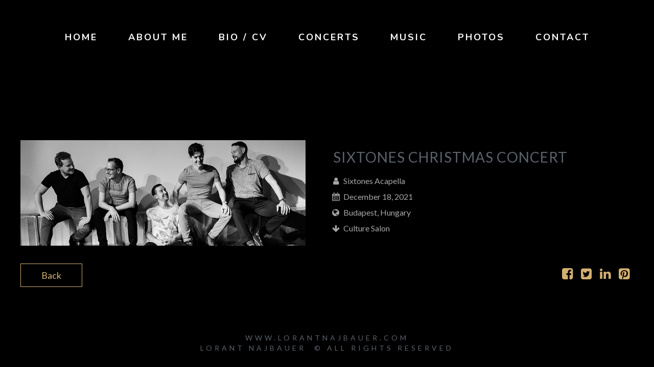

--- FILE ---
content_type: text/css
request_url: https://lorantnajbauer.com/wp-content/uploads/elementor/css/post-1011.css?ver=1677775062
body_size: 217
content:
.elementor-1011 .elementor-element.elementor-element-e4a225d:not(.elementor-motion-effects-element-type-background), .elementor-1011 .elementor-element.elementor-element-e4a225d > .elementor-motion-effects-container > .elementor-motion-effects-layer{background-color:transparent;background-image:linear-gradient(180deg, rgba(0,0,0,0) 59%, rgba(0,0,0,0.79) 100%);}.elementor-1011 .elementor-element.elementor-element-e4a225d{transition:background 0.3s, border 0.3s, border-radius 0.3s, box-shadow 0.3s;margin-top:0px;margin-bottom:0px;padding:0px 0px 0px 0px;}.elementor-1011 .elementor-element.elementor-element-e4a225d > .elementor-background-overlay{transition:background 0.3s, border-radius 0.3s, opacity 0.3s;}.elementor-1011 .elementor-element.elementor-element-180fa23{text-align:center;}.elementor-1011 .elementor-element.elementor-element-180fa23 .elementor-heading-title{color:#5b626a;font-size:14px;text-transform:uppercase;line-height:20px;letter-spacing:5px;}.elementor-1011 .elementor-element.elementor-element-180fa23 > .elementor-widget-container{margin:20px 0px 0px 0px;}@media(max-width:767px){.elementor-1011 .elementor-element.elementor-element-180fa23 .elementor-heading-title{line-height:1.3em;}}